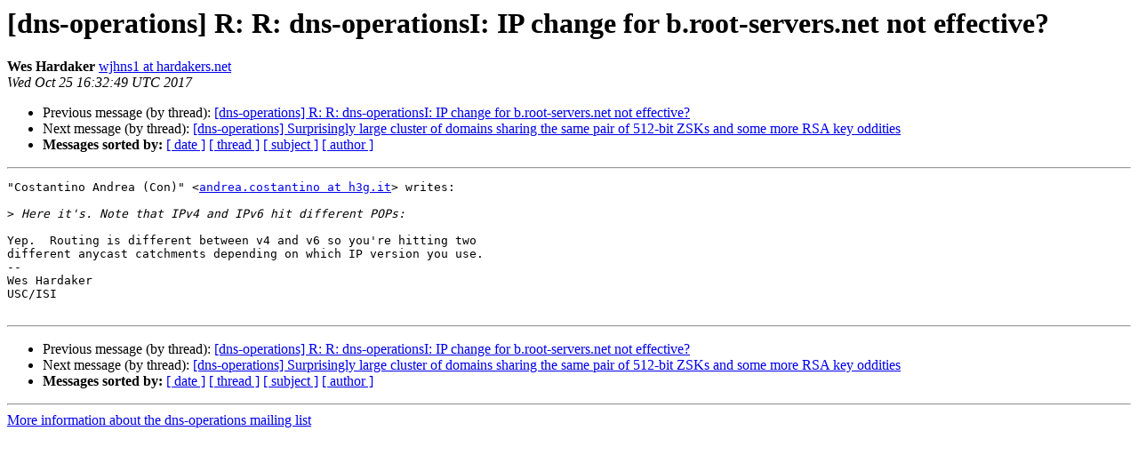

--- FILE ---
content_type: text/html
request_url: https://lists.dns-oarc.net/pipermail/dns-operations/2017-October/016879.html
body_size: 1150
content:
<!DOCTYPE HTML PUBLIC "-//W3C//DTD HTML 4.01 Transitional//EN">
<HTML>
 <HEAD>
   <TITLE> [dns-operations] R: R: dns-operationsI: IP change for b.root-servers.net not effective?
   </TITLE>
   <LINK REL="Index" HREF="index.html" >
   <LINK REL="made" HREF="mailto:dns-operations%40lists.dns-oarc.net?Subject=Re%3A%20%5Bdns-operations%5D%20R%3A%20R%3A%20dns-operationsI%3A%20IP%20change%20for%0A%20b.root-servers.net%20not%20effective%3F&In-Reply-To=%3Cyblr2trqjbi.fsf%40w7.hardakers.net%3E">
   <META NAME="robots" CONTENT="index,nofollow">
   <style type="text/css">
       pre {
           white-space: pre-wrap;       /* css-2.1, curent FF, Opera, Safari */
           }
   </style>
   <META http-equiv="Content-Type" content="text/html; charset=us-ascii">
   <LINK REL="Previous"  HREF="016878.html">
   <LINK REL="Next"  HREF="016880.html">
 </HEAD>
 <BODY BGCOLOR="#ffffff">
   <H1>[dns-operations] R: R: dns-operationsI: IP change for b.root-servers.net not effective?</H1>
    <B>Wes Hardaker</B> 
    <A HREF="mailto:dns-operations%40lists.dns-oarc.net?Subject=Re%3A%20%5Bdns-operations%5D%20R%3A%20R%3A%20dns-operationsI%3A%20IP%20change%20for%0A%20b.root-servers.net%20not%20effective%3F&In-Reply-To=%3Cyblr2trqjbi.fsf%40w7.hardakers.net%3E"
       TITLE="[dns-operations] R: R: dns-operationsI: IP change for b.root-servers.net not effective?">wjhns1 at hardakers.net
       </A><BR>
    <I>Wed Oct 25 16:32:49 UTC 2017</I>
    <P><UL>
        <LI>Previous message (by thread): <A HREF="016878.html">[dns-operations] R: R: dns-operationsI: IP change for b.root-servers.net not effective?
</A></li>
        <LI>Next message (by thread): <A HREF="016880.html">[dns-operations] Surprisingly large cluster of domains sharing the same pair of 512-bit ZSKs and some more RSA key oddities
</A></li>
         <LI> <B>Messages sorted by:</B> 
              <a href="date.html#16879">[ date ]</a>
              <a href="thread.html#16879">[ thread ]</a>
              <a href="subject.html#16879">[ subject ]</a>
              <a href="author.html#16879">[ author ]</a>
         </LI>
       </UL>
    <HR>  
<!--beginarticle-->
<PRE>&quot;Costantino Andrea (Con)&quot; &lt;<A HREF="https://lists.dns-oarc.net/mailman/listinfo/dns-operations">andrea.costantino at h3g.it</A>&gt; writes:

&gt;<i> Here it's. Note that IPv4 and IPv6 hit different POPs:
</I>
Yep.  Routing is different between v4 and v6 so you're hitting two
different anycast catchments depending on which IP version you use.
-- 
Wes Hardaker
USC/ISI

</PRE>

<!--endarticle-->
    <HR>
    <P><UL>
        <!--threads-->
	<LI>Previous message (by thread): <A HREF="016878.html">[dns-operations] R: R: dns-operationsI: IP change for b.root-servers.net not effective?
</A></li>
	<LI>Next message (by thread): <A HREF="016880.html">[dns-operations] Surprisingly large cluster of domains sharing the same pair of 512-bit ZSKs and some more RSA key oddities
</A></li>
         <LI> <B>Messages sorted by:</B> 
              <a href="date.html#16879">[ date ]</a>
              <a href="thread.html#16879">[ thread ]</a>
              <a href="subject.html#16879">[ subject ]</a>
              <a href="author.html#16879">[ author ]</a>
         </LI>
       </UL>

<hr>
<a href="https://lists.dns-oarc.net/mailman/listinfo/dns-operations">More information about the dns-operations
mailing list</a><br>
</body></html>
